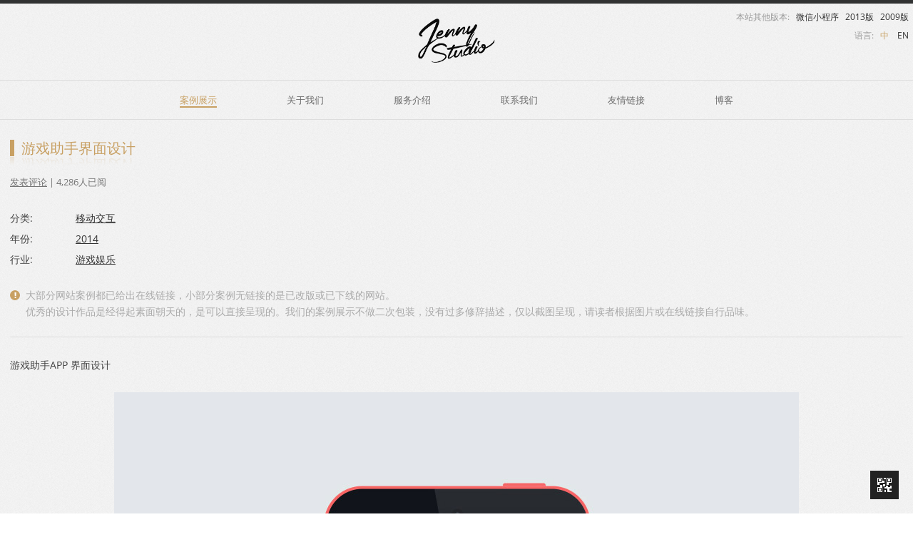

--- FILE ---
content_type: text/html; charset=UTF-8
request_url: https://www.becomingjenny.net/artworks/271.html
body_size: 7816
content:
<!DOCTYPE html>
<html lang="zh-hans">
<head>
<meta charset="UTF-8" />
<meta http-equiv="Content-Type" content="text/html; charset=utf-8" />
<meta name="viewport" content="width=device-width, initial-scale=1.0, minimum-scale=1.0, maximum-scale=2.0, user-scalable=yes" />
<meta name="theme-color" content="#f2f2f2" />
<title>游戏助手界面设计 - JennyStudio</title>
<link rel="profile" href="http://gmpg.org/xfn/11" />
<link rel="pingback" href="https://www.becomingjenny.net/xmlrpc.php" />
<link href="/favicon.ico" mce_href="/favicon.ico" rel="bookmark" type="image/x-icon" /> 
<link href="/favicon.ico" mce_href="/favicon.ico" rel="icon" type="image/x-icon" sizes="16x16" /> 
<link href="https://cdn.becomingjenny.net/wp-content/themes/jennyStudio/images/logo_small.png" mce_href="https://cdn.becomingjenny.net/wp-content/themes/jennyStudio/images/logo_small.png" rel="icon" type="image/x-icon" sizes="32x32" /> 
<link href="/favicon.ico" mce_href="/favicon.ico" rel="shortcut icon" />
<meta name='robots' content='index, follow, max-image-preview:large, max-snippet:-1, max-video-preview:-1' />

	<!-- This site is optimized with the Yoast SEO plugin v26.8 - https://yoast.com/product/yoast-seo-wordpress/ -->
	<link rel="canonical" href="https://www.becomingjenny.net/artworks/271.html" />
	<meta property="og:locale" content="zh_CN" />
	<meta property="og:type" content="article" />
	<meta property="og:title" content="游戏助手界面设计 - JennyStudio" />
	<meta property="og:description" content="游戏助手APP 界面设计" />
	<meta property="og:url" content="https://www.becomingjenny.net/artworks/271.html" />
	<meta property="og:site_name" content="JennyStudio" />
	<meta property="article:publisher" content="https://www.facebook.com/sjaeiou" />
	<meta property="article:modified_time" content="2020-01-16T16:14:14+00:00" />
	<meta property="og:image" content="https://cdn.becomingjenny.net/wp-content/uploads/2025/LOGO-2.png" />
	<meta property="og:image:width" content="600" />
	<meta property="og:image:height" content="600" />
	<meta property="og:image:type" content="image/png" />
	<script type="application/ld+json" class="yoast-schema-graph">{"@context":"https://schema.org","@graph":[{"@type":"WebPage","@id":"https://www.becomingjenny.net/artworks/271.html","url":"https://www.becomingjenny.net/artworks/271.html","name":"游戏助手界面设计 - JennyStudio","isPartOf":{"@id":"https://www.becomingjenny.net/#website"},"datePublished":"2015-01-08T13:34:00+00:00","dateModified":"2020-01-16T16:14:14+00:00","breadcrumb":{"@id":"https://www.becomingjenny.net/artworks/271.html#breadcrumb"},"inLanguage":"zh-Hans","potentialAction":[{"@type":"ReadAction","target":["https://www.becomingjenny.net/artworks/271.html"]}]},{"@type":"BreadcrumbList","@id":"https://www.becomingjenny.net/artworks/271.html#breadcrumb","itemListElement":[{"@type":"ListItem","position":1,"name":"首页","item":"https://www.becomingjenny.net/"},{"@type":"ListItem","position":2,"name":"游戏助手界面设计"}]},{"@type":"WebSite","@id":"https://www.becomingjenny.net/#website","url":"https://www.becomingjenny.net/","name":"JennyStudio","description":"We create exciting web sites!","alternateName":"JennyStudio WordPress","potentialAction":[{"@type":"SearchAction","target":{"@type":"EntryPoint","urlTemplate":"https://www.becomingjenny.net/?s={search_term_string}"},"query-input":{"@type":"PropertyValueSpecification","valueRequired":true,"valueName":"search_term_string"}}],"inLanguage":"zh-Hans"}]}</script>
	<!-- / Yoast SEO plugin. -->


<link rel="alternate" type="application/rss+xml" title="JennyStudio &raquo; Feed" href="https://www.becomingjenny.net/feed" />
<link rel="alternate" type="application/rss+xml" title="JennyStudio &raquo; 评论 Feed" href="https://www.becomingjenny.net/comments/feed" />
<link rel="alternate" type="application/rss+xml" title="JennyStudio &raquo; 游戏助手界面设计 评论 Feed" href="https://www.becomingjenny.net/artworks/271.html/feed" />
<style id='wp-img-auto-sizes-contain-inline-css' type='text/css'>
img:is([sizes=auto i],[sizes^="auto," i]){contain-intrinsic-size:3000px 1500px}
/*# sourceURL=wp-img-auto-sizes-contain-inline-css */
</style>
<link rel='stylesheet' id='twentytwelve-fonts-css' href='https://www.becomingjenny.net/wp-content/themes/jennyStudio/fonts/fonts-openSans.css?family=Open+Sans:400italic,700italic,400,700&#038;subset=latin,latin-ext' type='text/css' media='all' />
<link rel='stylesheet' id='twentytwelve-style-css' href='https://www.becomingjenny.net/wp-content/themes/jennyStudio/style.css?ver=6.9' type='text/css' media='all' />
<script type="text/javascript" src="https://www.becomingjenny.net/wp-content/themes/jennyStudio/js/jquery-3.6.0.min.js?ver=6.9" id="jquery-js"></script>
<link rel="https://api.w.org/" href="https://www.becomingjenny.net/wp-json/" /><link rel="alternate" title="JSON" type="application/json" href="https://www.becomingjenny.net/wp-json/wp/v2/artworks/271" /><link rel="EditURI" type="application/rsd+xml" title="RSD" href="https://www.becomingjenny.net/xmlrpc.php?rsd" />

<link rel='shortlink' href='https://www.becomingjenny.net/?p=271' />
<meta name="generator" content="WPML ver:4.8.6 stt:59,1;" />
<style type="text/css">.recentcomments a{display:inline !important;padding:0 !important;margin:0 !important;}</style><script src="https://www.becomingjenny.net/wp-content/themes/jennyStudio/js/global_brain.js" type="text/javascript"></script>
<script src="https://www.becomingjenny.net/wp-content/themes/jennyStudio/js/brain_ding.js" type="text/javascript"></script>
</head>

<body class="wp-singular artworks-template-default single single-artworks postid-271 wp-theme-jennyStudio custom-font-enabled single-author">
<div id="page" class="hfeed site">
	<header id="masthead" class="site-header" role="banner">
		<hgroup>
			<a href="https://www.becomingjenny.net/" title="JennyStudio" rel="home" class="site-logo"><img src="https://cdn.becomingjenny.net/wp-content/themes/jennyStudio/images/logo.png" alt="JennyStudio - 上海WordPress建站、ECshop建站" /></a>
			<h1 class="site-title"><a href="https://www.becomingjenny.net/" title="JennyStudio" rel="home">JennyStudio</a></h1>
			<h2 class="site-description">We create exciting web sites!</h2>
		</hgroup>
		<div id="oldsites">本站其他版本: &nbsp; 
			<a href="/artworks/920.html" target="_blank" title="微信小程序版">微信小程序</a> &nbsp; 
			<a href="/formersites/" target="_blank" title="2013年主页 HTML5版">2013版</a> &nbsp; 
			<a href="/formersites/flash.htm" target="_blank" title="2009年主页 Flash版">2009版</a> &nbsp; 
			
		</div>
		<div id="topLanguages">
			<div id="topLanguagesLabel">语言: </div>
			
<div class="wpml-ls-statics-shortcode_actions wpml-ls wpml-ls-legacy-list-horizontal">
	<ul role="menu"><li class="wpml-ls-slot-shortcode_actions wpml-ls-item wpml-ls-item-zh-hans wpml-ls-current-language wpml-ls-first-item wpml-ls-item-legacy-list-horizontal" role="none">
				<a href="https://www.becomingjenny.net/artworks/271.html" class="wpml-ls-link" role="menuitem" >
                    <span class="wpml-ls-native" role="menuitem">中</span></a>
			</li><li class="wpml-ls-slot-shortcode_actions wpml-ls-item wpml-ls-item-en wpml-ls-last-item wpml-ls-item-legacy-list-horizontal" role="none">
				<a href="https://www.becomingjenny.net/en/artworks/271.html" class="wpml-ls-link" role="menuitem"  aria-label="切换到 EN" title="切换到 EN" >
                    <span class="wpml-ls-native" lang="en">EN</span></a>
			</li></ul>
</div>
		</div>

		<nav id="site-navigation" class="main-navigation" role="navigation">
			<h3 class="menu-toggle">菜单</h3>
			<a class="assistive-text" href="#content" title="跳转到内容">跳转到内容</a>
			<div class="menu-header-menu-container"><ul id="menu-header-menu" class="nav-menu"><li id="menu-item-165" class="menu-item menu-item-type-post_type menu-item-object-page menu-item-home menu-item-165"><a href="https://www.becomingjenny.net/" title="用作品说话">案例展示</a></li>
<li id="menu-item-62" class="menu-item menu-item-type-post_type menu-item-object-page menu-item-62"><a href="https://www.becomingjenny.net/about" title="团队背景介绍">关于我们</a></li>
<li id="menu-item-184" class="menu-item menu-item-type-post_type menu-item-object-page menu-item-184"><a href="https://www.becomingjenny.net/service" title="了解我们的业务范围">服务介绍</a></li>
<li id="menu-item-160" class="menu-item menu-item-type-post_type menu-item-object-page menu-item-160"><a href="https://www.becomingjenny.net/contact-us" title="找我们做项目">联系我们</a></li>
<li id="menu-item-220" class="menu-item menu-item-type-post_type menu-item-object-page menu-item-220"><a href="https://www.becomingjenny.net/links" title="链接交换">友情链接</a></li>
<li id="menu-item-2495" class="menu-item menu-item-type-custom menu-item-object-custom menu-item-2495"><a target="_blank" href="https://blog.brain1981.com/" title="技术分享">博客</a></li>
</ul></div>		</nav><!-- #site-navigation -->
	</header><!-- #masthead -->
	<div id="main" class="wrapper">

<script>
addClass("menu-item-165","current_page_item");
addClass("menu-item-1410","current_page_item");
</script>

	<div id="primary" class="site-content full-width">
		<div id="content" role="main" class="width-content-wide">

			
				<article id="post-271" class="post-271 artworks type-artworks status-publish hentry artwork_category-mobile artwork_year-14 artwork_industry-game">
					<header class="entry-header">
						
						<h1 class="entry-title">游戏助手界面设计</h1>

													<div class="comments-link">
								<a href="https://www.becomingjenny.net/artworks/271.html#respond"><span class="leave-reply">发表评论</span></a>								| 
								4,286人已阅							</div><!-- .comments-link -->
							
											</header><!-- .entry-header -->


					<div class="entry-content">
						
							<p>
							<span class="listname">分类:</span> 
							<a href="https://www.becomingjenny.net/artwork_category/mobile" rel="tag">移动交互</a><br/>
							<span class="listname">年份:</span> 
							<a href="https://www.becomingjenny.net/artwork_year/2014" rel="tag">2014</a><br/>
							<span class="listname">行业:</span> 
							<a href="https://www.becomingjenny.net/artwork_industry/game" rel="tag">游戏娱乐</a>							
														</p>
							<section data-nosnippet><p class="txt-gray txt-note">大部分网站案例都已给出在线链接，小部分案例无链接的是已改版或已下线的网站。<br/>优秀的设计作品是经得起素面朝天的，是可以直接呈现的。我们的案例展示不做二次包装，没有过多修辞描述，仅以截图呈现，请读者根据图片或在线链接自行品味。</p></section>
							<hr/>
						
							<p>游戏助手APP 界面设计</p>
							<div class="artwork_images">
							<a href='https://cdn.becomingjenny.net/wp-content/uploads/gameAsist_1.jpg' target='_blank' title='查看原图'><img data-original='https://cdn.becomingjenny.net/wp-content/uploads/gameAsist_1.jpg' src='https://cdn.becomingjenny.net/wp-content/uploads/gameAsist_1.jpg' class='size-full lazyload' id='artwork_image_1' alt='' /></a>							</div>
							
							<hr/>
							<p>本站所有作品均为原创，转载请注明出处：https://www.becomingjenny.net/artworks/271.html</p>
							<div class="favorite_cont">
								<a href="javascript:;" data-action="ding" data-id="271" class="favorite">
									赞<span class="count">17</span>
								</a>
							</div>

					</div><!-- .entry-content -->

					<footer class="entry-meta">
						
																	</footer><!-- .entry-meta -->
				</article><!-- #post -->
				
				<nav class="nav-single">
					<h3 class="assistive-text">文章导航</h3>
					<span class="nav-previous"><a href="https://www.becomingjenny.net/artworks/265.html" rel="prev"><span class="meta-nav">&laquo;</span> 量讯UPAPP</a></span>
					<span class="nav-next"><a href="https://www.becomingjenny.net/artworks/274.html" rel="next">游戏安全APP人物设定 <span class="meta-nav">&raquo;</span></a></span>
				</nav><!-- .nav-single -->

				
<div id="comments" class="comments-area">

	
	
		<div id="respond" class="comment-respond">
		<h3 id="reply-title" class="comment-reply-title">发表回复 <small><a rel="nofollow" id="cancel-comment-reply-link" href="/artworks/271.html#respond" style="display:none;">取消回复</a></small></h3><form action="https://www.becomingjenny.net/wp-comments-post.php" method="post" id="commentform" class="comment-form"><p class="comment-notes"><span id="email-notes">您的邮箱地址不会被公开。</span> <span class="required-field-message">必填项已用 <span class="required">*</span> 标注</span></p><p class="comment-form-comment"><label for="comment">评论 <span class="required">*</span></label> <textarea id="comment" name="comment" cols="45" rows="8" maxlength="65525" required="required"></textarea></p><input name="wpml_language_code" type="hidden" value="zh-hans" /><p class="comment-form-author"><label for="author">显示名称 <span class="required">*</span></label> <input id="author" name="author" type="text" value="" size="30" maxlength="245" autocomplete="name" required="required" /></p>
<p class="comment-form-email"><label for="email">邮箱 <span class="required">*</span></label> <input id="email" name="email" type="text" value="" size="30" maxlength="100" aria-describedby="email-notes" autocomplete="email" required="required" /></p>
<p class="comment-form-url"><label for="url">网站</label> <input id="url" name="url" type="text" value="" size="30" maxlength="200" autocomplete="url" /></p>
<p class="comment-form-cookies-consent"><input id="wp-comment-cookies-consent" name="wp-comment-cookies-consent" type="checkbox" value="yes" /> <label for="wp-comment-cookies-consent">在此浏览器中保存我的显示名称、邮箱地址和网站地址，以便下次评论时使用。</label></p>
<p class="form-submit"><input name="submit" type="submit" id="submit" class="submit" value="发表评论" /> <input type='hidden' name='comment_post_ID' value='271' id='comment_post_ID' />
<input type='hidden' name='comment_parent' id='comment_parent' value='0' />
</p><p style="display: none;"><input type="hidden" id="akismet_comment_nonce" name="akismet_comment_nonce" value="a10fc343b6" /></p><p style="display: none !important;" class="akismet-fields-container" data-prefix="ak_"><label>&#916;<textarea name="ak_hp_textarea" cols="45" rows="8" maxlength="100"></textarea></label><input type="hidden" id="ak_js_1" name="ak_js" value="23"/><script>document.getElementById( "ak_js_1" ).setAttribute( "value", ( new Date() ).getTime() );</script></p></form>	</div><!-- #respond -->
	
</div><!-- #comments .comments-area -->
			
		</div><!-- #content -->
	</div><!-- #primary -->
<script src="https://www.becomingjenny.net/wp-content/themes/jennyStudio/js/lazyload.js" type="text/javascript"></script>

<script type="text/javascript">
var shareMsg = {
	appid:'wx02c7a13f9b9180e4',
	title: "游戏助手界面设计",
	desc:"JennyStudio作品展示",
	image:'https://cdn.becomingjenny.net/wp-content/uploads/gameAsist_0.jpg',//写绝对路径
	link:window.location.href
}

var jsSignService = 'https://www.becomingjenny.net/wp-content/themes/jennyStudio/wechatAPI/getSign.php';
function weixin(appid,callback){
	var _self = this;
	this.appid = appid;
	this.callback = callback;
	jQuery.each(wx,function(k,v){
		weixin.prototype[k] = v;
	})
	for(var k in wx)
	{
		weixin[k] = wx[k];
	}
	if(this.callback){
		this.ready(this.callback);
	}

	jQuery.getJSON(jsSignService,{'appid':this.appid,'url':location.href.split('#')[0]},function(response){
		_self.config({
			debug: false, // 开启调试模式,调用的所有api的返回值会在客户端alert出来，若要查看传入的参数，可以在pc端打开，参数信息会通过log打出，仅在pc端时才会打印。
			appId: response.appId, // 必填，公众号的唯一标识
			timestamp: response.timestamp, // 必填，生成签名的时间戳
			nonceStr: response.nonceStr, // 必填，生成签名的随机串
			signature: response.signature,// 必填，签名，见附录1
			jsApiList: [
				'checkJsApi',
				'onMenuShareTimeline',
				'onMenuShareAppMessage',
				'onMenuShareQQ',
				'onMenuShareWeibo'] // 必填，需要使用的JS接口列表，所有JS接口列表见附录2
		});
	});
}
jQuery(function(){
	var wx = new weixin(shareMsg.appid,function(){
		wx.error(function(res){
			// alert(res);
			// console.log(res);

		});

		//朋友圈
		wx.onMenuShareTimeline({
			title: shareMsg.desc + " - "+ shareMsg.title, // 分享标题
			desc: shareMsg.desc,
			link: shareMsg.link, // 分享链接
			imgUrl: shareMsg.image, // 分享图标
			success: function () {
				// 用户确认分享后执行的回调函数
				//_hmt.push(['_trackEvent', 'document', 'share', '微信朋友圈分享']);
			},
			cancel: function () {

			}
		});
		//朋友
		wx.onMenuShareAppMessage({
			title: shareMsg.title, // 分享标题
			desc: shareMsg.desc,
			link: shareMsg.link, // 分享链接
			imgUrl: shareMsg.image, // 分享图标
			type: 'link', // 分享类型,music、video或link，不填默认为link
			dataUrl: '', // 如果type是music或video，则要提供数据链接，默认为空
			success: function () {
				// 用户确认分享后执行的回调函数
				//_hmt.push(['_trackEvent', 'document', 'share', '微信朋友分享']);
			},
			cancel: function () {
				// 用户取消分享后执行的回调函数
			}
		});
	});
})
</script>
<script type="text/javascript" src="https://res.wx.qq.com/open/js/jweixin-1.0.0.js"></script>
	</div><!-- #main .wrapper -->
	<footer id="colophon" role="contentinfo">
		<div class="site-info">
			== &copy; 2026 JennyStudio All Rights Reserved ==<br/>位于上海的WordPress开发者 ・ <a href="https://beian.miit.gov.cn/#/Integrated/index" rel="nofollow noreferrer" target="_blank">沪ICP备06033139号-4</a>
		</div><!-- .site-info -->
	</footer><!-- #colophon -->
</div><!-- #page -->

<script src="https://www.becomingjenny.net/wp-content/themes/jennyStudio/js/qrcode.min.js" type="text/javascript"></script>
<script src="https://www.becomingjenny.net/wp-content/themes/jennyStudio/js/returnTop.js" type="text/javascript"></script>

<a id="qrCode" href="###" class="hide">
  <span id="qrCode_cont">
    <div id="qrCode_img"></div>
    <!-- <img src="https://api.qrserver.com/v1/create-qr-code/?size=147x147&data=https://www.becomingjenny.net/artworks/271.html" alt="QR Code" /> -->
    <span>手机访问 微信分享</span>
  </span>
</a>
<a id="returnTop" href="###" onclick="scrollPosition()" class="hide" aria-label="return to the top">
  <span id="returnTop_a"></span>
  <span id="returnTop_b"></span>
</a>
<script>
new QRCode(document.getElementById("qrCode_img"), "https://www.becomingjenny.net/artworks/271.html");
$("#qrCode_img img").attr("alt","QR Code")
</script>

<script type="speculationrules">
{"prefetch":[{"source":"document","where":{"and":[{"href_matches":"/*"},{"not":{"href_matches":["/wp-*.php","/wp-admin/*","/wp-content/uploads/*","/wp-content/*","/wp-content/plugins/*","/wp-content/themes/jennyStudio/*","/*\\?(.+)"]}},{"not":{"selector_matches":"a[rel~=\"nofollow\"]"}},{"not":{"selector_matches":".no-prefetch, .no-prefetch a"}}]},"eagerness":"conservative"}]}
</script>
<script type="text/javascript" id="wp-postviews-cache-js-extra">
/* <![CDATA[ */
var viewsCacheL10n = {"admin_ajax_url":"https://www.becomingjenny.net/wp-admin/admin-ajax.php","nonce":"63e6b2c2a2","post_id":"271"};
//# sourceURL=wp-postviews-cache-js-extra
/* ]]> */
</script>
<script type="text/javascript" src="https://www.becomingjenny.net/wp-content/plugins/wp-postviews/postviews-cache.js?ver=1.78" id="wp-postviews-cache-js"></script>
<script type="text/javascript" src="https://www.becomingjenny.net/wp-includes/js/comment-reply.min.js?ver=6.9" id="comment-reply-js" async="async" data-wp-strategy="async" fetchpriority="low"></script>
<script type="text/javascript" src="https://www.becomingjenny.net/wp-content/themes/jennyStudio/js/navigation.js?ver=20140318" id="twentytwelve-navigation-js"></script>
<script defer type="text/javascript" src="https://www.becomingjenny.net/wp-content/plugins/akismet/_inc/akismet-frontend.js?ver=1763000630" id="akismet-frontend-js"></script>
<script>
console.info('%c@Author : JennyStudio 版权所有\r\n'
 + '@Developer : Brain@jennyStudio\r\n'
 + '@URL : https://www.becomingjenny.net\r\n', 'color:#c8a063; text-shadow:0 1px 1px #CCC');
</script>

<!-- Google tag (gtag.js) -->
<script async src="https://www.googletagmanager.com/gtag/js?id=UA-2683743-13"></script>
<script>
  window.dataLayer = window.dataLayer || [];
  function gtag(){dataLayer.push(arguments);}
  gtag('js', new Date());

  gtag('config', 'UA-2683743-13');
</script>

<script>
//--Baidu counter
var _hmt = _hmt || [];
(function() {
  var hm = document.createElement("script");
  hm.src = "https://hm.baidu.com/hm.js?69b6dff75b86b320c6ebf2edbdd94ed5";
  var s = document.getElementsByTagName("script")[0]; 
  s.parentNode.insertBefore(hm, s);
})();
//--Baidu counter end
</script>

</body>
</html>
<!-- Dynamic page generated in 0.483 seconds. -->
<!-- Cached page generated by WP-Super-Cache on 2026-01-22 12:28:47 -->

<!-- super cache -->

--- FILE ---
content_type: text/html; charset=UTF-8
request_url: https://www.becomingjenny.net/wp-content/themes/jennyStudio/wechatAPI/getSign.php?appid=wx02c7a13f9b9180e4&url=https%3A%2F%2Fwww.becomingjenny.net%2Fartworks%2F271.html
body_size: 160
content:
{"appId":"wx02c7a13f9b9180e4","nonceStr":"hYPwBbDz1fTk7nG0","timestamp":1769056131,"url":"https:\/\/www.becomingjenny.net\/artworks\/271.html","signature":"b35a48ff576ac0bbbf2ae19db6547b2a3dab1f5f","rawString":"jsapi_ticket=&noncestr=hYPwBbDz1fTk7nG0&timestamp=1769056131&url=https:\/\/www.becomingjenny.net\/artworks\/271.html"}

--- FILE ---
content_type: application/javascript
request_url: https://www.becomingjenny.net/wp-content/themes/jennyStudio/js/lazyload.js
body_size: 679
content:
var lazyObjArray=new Array();
function lazyload_inti(){
	for(i=1;i<=99;i++){
		if(checkElement("artwork_image_"+i) ) {
			lazyObjArray.push(checkElement("artwork_image_"+i));
		}
	}
	//console.log(lazyObjArray);
}
function lazyload_start(){
	for(i=0;i<lazyObjArray.length;i++){
		if(lazyObjArray[i].getBoundingClientRect().top<=getViewPortSize().y && hasClass(lazyObjArray[i], "lazyload") ){
			lazyObjArray[i].src=lazyObjArray[i].getAttribute("data-original");
			removeClass(lazyObjArray[i],"lazyload");
			//console.log(i);
		}
	}

}

addEvent(window, "scroll", function(){
	setTimeout( lazyload_start , 500);
} );

addDOMLoadEvent( lazyload_inti() );
addDOMLoadEvent( lazyload_start() );
//addDOMLoadEvent( function(){
//	lazyload_inti();
//	lazyload_start();
//} );